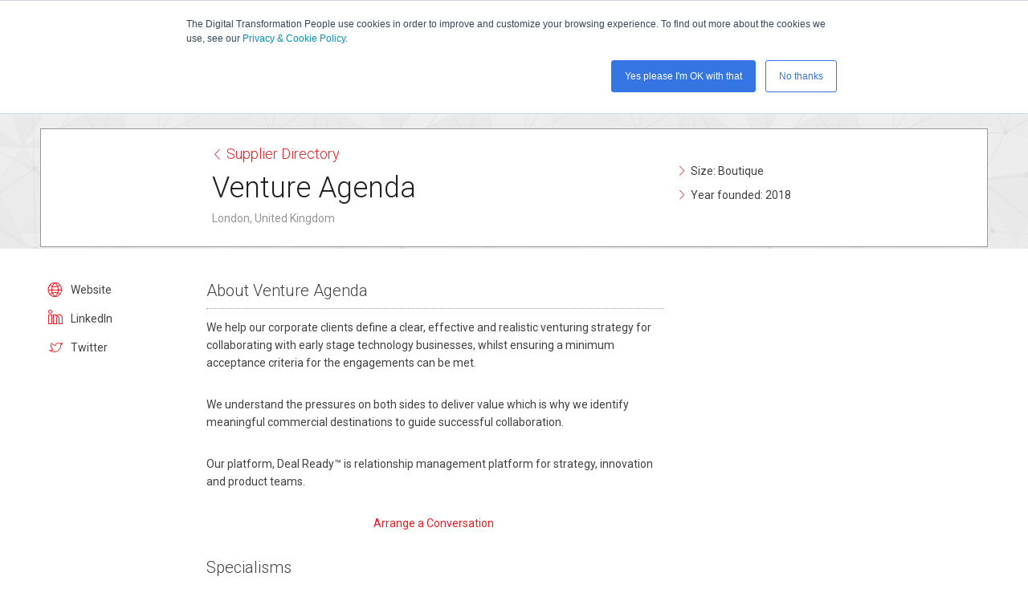

--- FILE ---
content_type: text/html; charset=UTF-8
request_url: https://www.thedigitaltransformationpeople.com/supplier_directory/venture-agenda/
body_size: 9701
content:
<!DOCTYPE html>
<html class="no-js" lang="en">
<head>
	<meta charset="utf-8">
	<meta name="viewport" content="width=device-width, initial-scale=1.0"/>
	<meta http-equiv="X-UA-Compatible" content="IE=edge">
	<meta name="format-detection" content="telephone=no">

	<meta itemprop="name" content="The Digital Transformation People" id="publisher_name">

	<title>
			Venture Agenda - The Digital Transformation People
		</title>

	<meta name='robots' content='index, follow, max-image-preview:large, max-snippet:-1, max-video-preview:-1' />

	<!-- This site is optimized with the Yoast SEO Premium plugin v22.0 (Yoast SEO v22.4) - https://yoast.com/wordpress/plugins/seo/ -->
	<link rel="canonical" href="https://www.thedigitaltransformationpeople.com/supplier_directory/venture-agenda/" />
	<meta property="og:locale" content="en_US" />
	<meta property="og:type" content="article" />
	<meta property="og:title" content="Venture Agenda" />
	<meta property="og:description" content="We help our corporate clients define a clear, effective and realistic venturing strategy for collaborating with early stage technology businesses, whilst ensuring a minimum acceptance criteria for the engagements can be met. We understand the pressures on both sides to deliver value which is why we identify meaningful commercial destinations to guide successful collaboration. Our [&hellip;]" />
	<meta property="og:url" content="https://www.thedigitaltransformationpeople.com/supplier_directory/venture-agenda/" />
	<meta property="og:site_name" content="The Digital Transformation People" />
	<meta property="article:publisher" content="https://www.facebook.com/TheDigitalTP" />
	<meta property="og:image" content="https://www.thedigitaltransformationpeople.com/wp-content/uploads/2024/03/tdtp-square.jpg" />
	<meta property="og:image:width" content="800" />
	<meta property="og:image:height" content="800" />
	<meta property="og:image:type" content="image/jpeg" />
	<meta name="twitter:card" content="summary_large_image" />
	<meta name="twitter:site" content="@TheDigitalTP" />
	<script type="application/ld+json" class="yoast-schema-graph">{"@context":"https://schema.org","@graph":[{"@type":"WebPage","@id":"https://www.thedigitaltransformationpeople.com/supplier_directory/venture-agenda/","url":"https://www.thedigitaltransformationpeople.com/supplier_directory/venture-agenda/","name":"Venture Agenda - The Digital Transformation People","isPartOf":{"@id":"https://www.thedigitaltransformationpeople.com/#website"},"datePublished":"2019-10-24T15:16:27+00:00","dateModified":"2019-10-24T15:16:27+00:00","breadcrumb":{"@id":"https://www.thedigitaltransformationpeople.com/supplier_directory/venture-agenda/#breadcrumb"},"inLanguage":"en-US","potentialAction":[{"@type":"ReadAction","target":["https://www.thedigitaltransformationpeople.com/supplier_directory/venture-agenda/"]}]},{"@type":"BreadcrumbList","@id":"https://www.thedigitaltransformationpeople.com/supplier_directory/venture-agenda/#breadcrumb","itemListElement":[{"@type":"ListItem","position":1,"name":"Home","item":"https://www.thedigitaltransformationpeople.com/"},{"@type":"ListItem","position":2,"name":"Supplier Directory","item":"https://www.thedigitaltransformationpeople.com/supplier_directory/"},{"@type":"ListItem","position":3,"name":"Venture Agenda"}]},{"@type":"WebSite","@id":"https://www.thedigitaltransformationpeople.com/#website","url":"https://www.thedigitaltransformationpeople.com/","name":"The Digital Transformation People","description":"Talent, thought leadership, community and learning for digital transformation","publisher":{"@id":"https://www.thedigitaltransformationpeople.com/#organization"},"potentialAction":[{"@type":"SearchAction","target":{"@type":"EntryPoint","urlTemplate":"https://www.thedigitaltransformationpeople.com/?s={search_term_string}"},"query-input":"required name=search_term_string"}],"inLanguage":"en-US"},{"@type":"Organization","@id":"https://www.thedigitaltransformationpeople.com/#organization","name":"The Digital Transformation People","url":"https://www.thedigitaltransformationpeople.com/","logo":{"@type":"ImageObject","inLanguage":"en-US","@id":"https://www.thedigitaltransformationpeople.com/#/schema/logo/image/","url":"https://www.thedigitaltransformationpeople.com/wp-content/uploads/2024/03/tdtp-square.jpg","contentUrl":"https://www.thedigitaltransformationpeople.com/wp-content/uploads/2024/03/tdtp-square.jpg","width":800,"height":800,"caption":"The Digital Transformation People"},"image":{"@id":"https://www.thedigitaltransformationpeople.com/#/schema/logo/image/"},"sameAs":["https://www.facebook.com/TheDigitalTP","https://twitter.com/TheDigitalTP","https://www.linkedin.com/company/the-digital-transformation-people/"]}]}</script>
	<!-- / Yoast SEO Premium plugin. -->


<link rel='dns-prefetch' href='//js.hs-scripts.com' />
<link rel='dns-prefetch' href='//www.googletagmanager.com' />
<link rel="alternate" type="application/rss+xml" title="The Digital Transformation People &raquo; Feed" href="https://www.thedigitaltransformationpeople.com/feed/" />
<script>
window._wpemojiSettings = {"baseUrl":"https:\/\/s.w.org\/images\/core\/emoji\/15.0.3\/72x72\/","ext":".png","svgUrl":"https:\/\/s.w.org\/images\/core\/emoji\/15.0.3\/svg\/","svgExt":".svg","source":{"concatemoji":"https:\/\/www.thedigitaltransformationpeople.com\/wp-includes\/js\/wp-emoji-release.min.js?ver=6.5.2"}};
/*! This file is auto-generated */
!function(i,n){var o,s,e;function c(e){try{var t={supportTests:e,timestamp:(new Date).valueOf()};sessionStorage.setItem(o,JSON.stringify(t))}catch(e){}}function p(e,t,n){e.clearRect(0,0,e.canvas.width,e.canvas.height),e.fillText(t,0,0);var t=new Uint32Array(e.getImageData(0,0,e.canvas.width,e.canvas.height).data),r=(e.clearRect(0,0,e.canvas.width,e.canvas.height),e.fillText(n,0,0),new Uint32Array(e.getImageData(0,0,e.canvas.width,e.canvas.height).data));return t.every(function(e,t){return e===r[t]})}function u(e,t,n){switch(t){case"flag":return n(e,"\ud83c\udff3\ufe0f\u200d\u26a7\ufe0f","\ud83c\udff3\ufe0f\u200b\u26a7\ufe0f")?!1:!n(e,"\ud83c\uddfa\ud83c\uddf3","\ud83c\uddfa\u200b\ud83c\uddf3")&&!n(e,"\ud83c\udff4\udb40\udc67\udb40\udc62\udb40\udc65\udb40\udc6e\udb40\udc67\udb40\udc7f","\ud83c\udff4\u200b\udb40\udc67\u200b\udb40\udc62\u200b\udb40\udc65\u200b\udb40\udc6e\u200b\udb40\udc67\u200b\udb40\udc7f");case"emoji":return!n(e,"\ud83d\udc26\u200d\u2b1b","\ud83d\udc26\u200b\u2b1b")}return!1}function f(e,t,n){var r="undefined"!=typeof WorkerGlobalScope&&self instanceof WorkerGlobalScope?new OffscreenCanvas(300,150):i.createElement("canvas"),a=r.getContext("2d",{willReadFrequently:!0}),o=(a.textBaseline="top",a.font="600 32px Arial",{});return e.forEach(function(e){o[e]=t(a,e,n)}),o}function t(e){var t=i.createElement("script");t.src=e,t.defer=!0,i.head.appendChild(t)}"undefined"!=typeof Promise&&(o="wpEmojiSettingsSupports",s=["flag","emoji"],n.supports={everything:!0,everythingExceptFlag:!0},e=new Promise(function(e){i.addEventListener("DOMContentLoaded",e,{once:!0})}),new Promise(function(t){var n=function(){try{var e=JSON.parse(sessionStorage.getItem(o));if("object"==typeof e&&"number"==typeof e.timestamp&&(new Date).valueOf()<e.timestamp+604800&&"object"==typeof e.supportTests)return e.supportTests}catch(e){}return null}();if(!n){if("undefined"!=typeof Worker&&"undefined"!=typeof OffscreenCanvas&&"undefined"!=typeof URL&&URL.createObjectURL&&"undefined"!=typeof Blob)try{var e="postMessage("+f.toString()+"("+[JSON.stringify(s),u.toString(),p.toString()].join(",")+"));",r=new Blob([e],{type:"text/javascript"}),a=new Worker(URL.createObjectURL(r),{name:"wpTestEmojiSupports"});return void(a.onmessage=function(e){c(n=e.data),a.terminate(),t(n)})}catch(e){}c(n=f(s,u,p))}t(n)}).then(function(e){for(var t in e)n.supports[t]=e[t],n.supports.everything=n.supports.everything&&n.supports[t],"flag"!==t&&(n.supports.everythingExceptFlag=n.supports.everythingExceptFlag&&n.supports[t]);n.supports.everythingExceptFlag=n.supports.everythingExceptFlag&&!n.supports.flag,n.DOMReady=!1,n.readyCallback=function(){n.DOMReady=!0}}).then(function(){return e}).then(function(){var e;n.supports.everything||(n.readyCallback(),(e=n.source||{}).concatemoji?t(e.concatemoji):e.wpemoji&&e.twemoji&&(t(e.twemoji),t(e.wpemoji)))}))}((window,document),window._wpemojiSettings);
</script>
<link rel='stylesheet' id='foundation-stylesheet-css' href='https://www.thedigitaltransformationpeople.com/wp-content/themes/thedigitaltransformationpeople/dist/css/app.min.css?ver=1.0.14' media='all' />
<link rel='stylesheet' id='tcp-stylesheet-css' href='https://www.thedigitaltransformationpeople.com/wp-content/themes/thedigitaltransformationpeople/dist/css/thedigitaltransformationpeople.min.css?ver=1.0.14' media='all' />
<style id='wp-emoji-styles-inline-css'>

	img.wp-smiley, img.emoji {
		display: inline !important;
		border: none !important;
		box-shadow: none !important;
		height: 1em !important;
		width: 1em !important;
		margin: 0 0.07em !important;
		vertical-align: -0.1em !important;
		background: none !important;
		padding: 0 !important;
	}
</style>
<style id='wp-block-library-inline-css'>
:root{--wp-admin-theme-color:#007cba;--wp-admin-theme-color--rgb:0,124,186;--wp-admin-theme-color-darker-10:#006ba1;--wp-admin-theme-color-darker-10--rgb:0,107,161;--wp-admin-theme-color-darker-20:#005a87;--wp-admin-theme-color-darker-20--rgb:0,90,135;--wp-admin-border-width-focus:2px;--wp-block-synced-color:#7a00df;--wp-block-synced-color--rgb:122,0,223;--wp-bound-block-color:#9747ff}@media (min-resolution:192dpi){:root{--wp-admin-border-width-focus:1.5px}}.wp-element-button{cursor:pointer}:root{--wp--preset--font-size--normal:16px;--wp--preset--font-size--huge:42px}:root .has-very-light-gray-background-color{background-color:#eee}:root .has-very-dark-gray-background-color{background-color:#313131}:root .has-very-light-gray-color{color:#eee}:root .has-very-dark-gray-color{color:#313131}:root .has-vivid-green-cyan-to-vivid-cyan-blue-gradient-background{background:linear-gradient(135deg,#00d084,#0693e3)}:root .has-purple-crush-gradient-background{background:linear-gradient(135deg,#34e2e4,#4721fb 50%,#ab1dfe)}:root .has-hazy-dawn-gradient-background{background:linear-gradient(135deg,#faaca8,#dad0ec)}:root .has-subdued-olive-gradient-background{background:linear-gradient(135deg,#fafae1,#67a671)}:root .has-atomic-cream-gradient-background{background:linear-gradient(135deg,#fdd79a,#004a59)}:root .has-nightshade-gradient-background{background:linear-gradient(135deg,#330968,#31cdcf)}:root .has-midnight-gradient-background{background:linear-gradient(135deg,#020381,#2874fc)}.has-regular-font-size{font-size:1em}.has-larger-font-size{font-size:2.625em}.has-normal-font-size{font-size:var(--wp--preset--font-size--normal)}.has-huge-font-size{font-size:var(--wp--preset--font-size--huge)}.has-text-align-center{text-align:center}.has-text-align-left{text-align:left}.has-text-align-right{text-align:right}#end-resizable-editor-section{display:none}.aligncenter{clear:both}.items-justified-left{justify-content:flex-start}.items-justified-center{justify-content:center}.items-justified-right{justify-content:flex-end}.items-justified-space-between{justify-content:space-between}.screen-reader-text{border:0;clip:rect(1px,1px,1px,1px);-webkit-clip-path:inset(50%);clip-path:inset(50%);height:1px;margin:-1px;overflow:hidden;padding:0;position:absolute;width:1px;word-wrap:normal!important}.screen-reader-text:focus{background-color:#ddd;clip:auto!important;-webkit-clip-path:none;clip-path:none;color:#444;display:block;font-size:1em;height:auto;left:5px;line-height:normal;padding:15px 23px 14px;text-decoration:none;top:5px;width:auto;z-index:100000}html :where(.has-border-color){border-style:solid}html :where([style*=border-top-color]){border-top-style:solid}html :where([style*=border-right-color]){border-right-style:solid}html :where([style*=border-bottom-color]){border-bottom-style:solid}html :where([style*=border-left-color]){border-left-style:solid}html :where([style*=border-width]){border-style:solid}html :where([style*=border-top-width]){border-top-style:solid}html :where([style*=border-right-width]){border-right-style:solid}html :where([style*=border-bottom-width]){border-bottom-style:solid}html :where([style*=border-left-width]){border-left-style:solid}html :where(img[class*=wp-image-]){height:auto;max-width:100%}:where(figure){margin:0 0 1em}html :where(.is-position-sticky){--wp-admin--admin-bar--position-offset:var(--wp-admin--admin-bar--height,0px)}@media screen and (max-width:600px){html :where(.is-position-sticky){--wp-admin--admin-bar--position-offset:0px}}
</style>
<style id='classic-theme-styles-inline-css'>
/*! This file is auto-generated */
.wp-block-button__link{color:#fff;background-color:#32373c;border-radius:9999px;box-shadow:none;text-decoration:none;padding:calc(.667em + 2px) calc(1.333em + 2px);font-size:1.125em}.wp-block-file__button{background:#32373c;color:#fff;text-decoration:none}
</style>
<style id='global-styles-inline-css'>
body{--wp--preset--color--black: #000000;--wp--preset--color--cyan-bluish-gray: #abb8c3;--wp--preset--color--white: #ffffff;--wp--preset--color--pale-pink: #f78da7;--wp--preset--color--vivid-red: #cf2e2e;--wp--preset--color--luminous-vivid-orange: #ff6900;--wp--preset--color--luminous-vivid-amber: #fcb900;--wp--preset--color--light-green-cyan: #7bdcb5;--wp--preset--color--vivid-green-cyan: #00d084;--wp--preset--color--pale-cyan-blue: #8ed1fc;--wp--preset--color--vivid-cyan-blue: #0693e3;--wp--preset--color--vivid-purple: #9b51e0;--wp--preset--gradient--vivid-cyan-blue-to-vivid-purple: linear-gradient(135deg,rgba(6,147,227,1) 0%,rgb(155,81,224) 100%);--wp--preset--gradient--light-green-cyan-to-vivid-green-cyan: linear-gradient(135deg,rgb(122,220,180) 0%,rgb(0,208,130) 100%);--wp--preset--gradient--luminous-vivid-amber-to-luminous-vivid-orange: linear-gradient(135deg,rgba(252,185,0,1) 0%,rgba(255,105,0,1) 100%);--wp--preset--gradient--luminous-vivid-orange-to-vivid-red: linear-gradient(135deg,rgba(255,105,0,1) 0%,rgb(207,46,46) 100%);--wp--preset--gradient--very-light-gray-to-cyan-bluish-gray: linear-gradient(135deg,rgb(238,238,238) 0%,rgb(169,184,195) 100%);--wp--preset--gradient--cool-to-warm-spectrum: linear-gradient(135deg,rgb(74,234,220) 0%,rgb(151,120,209) 20%,rgb(207,42,186) 40%,rgb(238,44,130) 60%,rgb(251,105,98) 80%,rgb(254,248,76) 100%);--wp--preset--gradient--blush-light-purple: linear-gradient(135deg,rgb(255,206,236) 0%,rgb(152,150,240) 100%);--wp--preset--gradient--blush-bordeaux: linear-gradient(135deg,rgb(254,205,165) 0%,rgb(254,45,45) 50%,rgb(107,0,62) 100%);--wp--preset--gradient--luminous-dusk: linear-gradient(135deg,rgb(255,203,112) 0%,rgb(199,81,192) 50%,rgb(65,88,208) 100%);--wp--preset--gradient--pale-ocean: linear-gradient(135deg,rgb(255,245,203) 0%,rgb(182,227,212) 50%,rgb(51,167,181) 100%);--wp--preset--gradient--electric-grass: linear-gradient(135deg,rgb(202,248,128) 0%,rgb(113,206,126) 100%);--wp--preset--gradient--midnight: linear-gradient(135deg,rgb(2,3,129) 0%,rgb(40,116,252) 100%);--wp--preset--font-size--small: 13px;--wp--preset--font-size--medium: 20px;--wp--preset--font-size--large: 36px;--wp--preset--font-size--x-large: 42px;--wp--preset--spacing--20: 0.44rem;--wp--preset--spacing--30: 0.67rem;--wp--preset--spacing--40: 1rem;--wp--preset--spacing--50: 1.5rem;--wp--preset--spacing--60: 2.25rem;--wp--preset--spacing--70: 3.38rem;--wp--preset--spacing--80: 5.06rem;--wp--preset--shadow--natural: 6px 6px 9px rgba(0, 0, 0, 0.2);--wp--preset--shadow--deep: 12px 12px 50px rgba(0, 0, 0, 0.4);--wp--preset--shadow--sharp: 6px 6px 0px rgba(0, 0, 0, 0.2);--wp--preset--shadow--outlined: 6px 6px 0px -3px rgba(255, 255, 255, 1), 6px 6px rgba(0, 0, 0, 1);--wp--preset--shadow--crisp: 6px 6px 0px rgba(0, 0, 0, 1);}:where(.is-layout-flex){gap: 0.5em;}:where(.is-layout-grid){gap: 0.5em;}body .is-layout-flow > .alignleft{float: left;margin-inline-start: 0;margin-inline-end: 2em;}body .is-layout-flow > .alignright{float: right;margin-inline-start: 2em;margin-inline-end: 0;}body .is-layout-flow > .aligncenter{margin-left: auto !important;margin-right: auto !important;}body .is-layout-constrained > .alignleft{float: left;margin-inline-start: 0;margin-inline-end: 2em;}body .is-layout-constrained > .alignright{float: right;margin-inline-start: 2em;margin-inline-end: 0;}body .is-layout-constrained > .aligncenter{margin-left: auto !important;margin-right: auto !important;}body .is-layout-constrained > :where(:not(.alignleft):not(.alignright):not(.alignfull)){max-width: var(--wp--style--global--content-size);margin-left: auto !important;margin-right: auto !important;}body .is-layout-constrained > .alignwide{max-width: var(--wp--style--global--wide-size);}body .is-layout-flex{display: flex;}body .is-layout-flex{flex-wrap: wrap;align-items: center;}body .is-layout-flex > *{margin: 0;}body .is-layout-grid{display: grid;}body .is-layout-grid > *{margin: 0;}:where(.wp-block-columns.is-layout-flex){gap: 2em;}:where(.wp-block-columns.is-layout-grid){gap: 2em;}:where(.wp-block-post-template.is-layout-flex){gap: 1.25em;}:where(.wp-block-post-template.is-layout-grid){gap: 1.25em;}.has-black-color{color: var(--wp--preset--color--black) !important;}.has-cyan-bluish-gray-color{color: var(--wp--preset--color--cyan-bluish-gray) !important;}.has-white-color{color: var(--wp--preset--color--white) !important;}.has-pale-pink-color{color: var(--wp--preset--color--pale-pink) !important;}.has-vivid-red-color{color: var(--wp--preset--color--vivid-red) !important;}.has-luminous-vivid-orange-color{color: var(--wp--preset--color--luminous-vivid-orange) !important;}.has-luminous-vivid-amber-color{color: var(--wp--preset--color--luminous-vivid-amber) !important;}.has-light-green-cyan-color{color: var(--wp--preset--color--light-green-cyan) !important;}.has-vivid-green-cyan-color{color: var(--wp--preset--color--vivid-green-cyan) !important;}.has-pale-cyan-blue-color{color: var(--wp--preset--color--pale-cyan-blue) !important;}.has-vivid-cyan-blue-color{color: var(--wp--preset--color--vivid-cyan-blue) !important;}.has-vivid-purple-color{color: var(--wp--preset--color--vivid-purple) !important;}.has-black-background-color{background-color: var(--wp--preset--color--black) !important;}.has-cyan-bluish-gray-background-color{background-color: var(--wp--preset--color--cyan-bluish-gray) !important;}.has-white-background-color{background-color: var(--wp--preset--color--white) !important;}.has-pale-pink-background-color{background-color: var(--wp--preset--color--pale-pink) !important;}.has-vivid-red-background-color{background-color: var(--wp--preset--color--vivid-red) !important;}.has-luminous-vivid-orange-background-color{background-color: var(--wp--preset--color--luminous-vivid-orange) !important;}.has-luminous-vivid-amber-background-color{background-color: var(--wp--preset--color--luminous-vivid-amber) !important;}.has-light-green-cyan-background-color{background-color: var(--wp--preset--color--light-green-cyan) !important;}.has-vivid-green-cyan-background-color{background-color: var(--wp--preset--color--vivid-green-cyan) !important;}.has-pale-cyan-blue-background-color{background-color: var(--wp--preset--color--pale-cyan-blue) !important;}.has-vivid-cyan-blue-background-color{background-color: var(--wp--preset--color--vivid-cyan-blue) !important;}.has-vivid-purple-background-color{background-color: var(--wp--preset--color--vivid-purple) !important;}.has-black-border-color{border-color: var(--wp--preset--color--black) !important;}.has-cyan-bluish-gray-border-color{border-color: var(--wp--preset--color--cyan-bluish-gray) !important;}.has-white-border-color{border-color: var(--wp--preset--color--white) !important;}.has-pale-pink-border-color{border-color: var(--wp--preset--color--pale-pink) !important;}.has-vivid-red-border-color{border-color: var(--wp--preset--color--vivid-red) !important;}.has-luminous-vivid-orange-border-color{border-color: var(--wp--preset--color--luminous-vivid-orange) !important;}.has-luminous-vivid-amber-border-color{border-color: var(--wp--preset--color--luminous-vivid-amber) !important;}.has-light-green-cyan-border-color{border-color: var(--wp--preset--color--light-green-cyan) !important;}.has-vivid-green-cyan-border-color{border-color: var(--wp--preset--color--vivid-green-cyan) !important;}.has-pale-cyan-blue-border-color{border-color: var(--wp--preset--color--pale-cyan-blue) !important;}.has-vivid-cyan-blue-border-color{border-color: var(--wp--preset--color--vivid-cyan-blue) !important;}.has-vivid-purple-border-color{border-color: var(--wp--preset--color--vivid-purple) !important;}.has-vivid-cyan-blue-to-vivid-purple-gradient-background{background: var(--wp--preset--gradient--vivid-cyan-blue-to-vivid-purple) !important;}.has-light-green-cyan-to-vivid-green-cyan-gradient-background{background: var(--wp--preset--gradient--light-green-cyan-to-vivid-green-cyan) !important;}.has-luminous-vivid-amber-to-luminous-vivid-orange-gradient-background{background: var(--wp--preset--gradient--luminous-vivid-amber-to-luminous-vivid-orange) !important;}.has-luminous-vivid-orange-to-vivid-red-gradient-background{background: var(--wp--preset--gradient--luminous-vivid-orange-to-vivid-red) !important;}.has-very-light-gray-to-cyan-bluish-gray-gradient-background{background: var(--wp--preset--gradient--very-light-gray-to-cyan-bluish-gray) !important;}.has-cool-to-warm-spectrum-gradient-background{background: var(--wp--preset--gradient--cool-to-warm-spectrum) !important;}.has-blush-light-purple-gradient-background{background: var(--wp--preset--gradient--blush-light-purple) !important;}.has-blush-bordeaux-gradient-background{background: var(--wp--preset--gradient--blush-bordeaux) !important;}.has-luminous-dusk-gradient-background{background: var(--wp--preset--gradient--luminous-dusk) !important;}.has-pale-ocean-gradient-background{background: var(--wp--preset--gradient--pale-ocean) !important;}.has-electric-grass-gradient-background{background: var(--wp--preset--gradient--electric-grass) !important;}.has-midnight-gradient-background{background: var(--wp--preset--gradient--midnight) !important;}.has-small-font-size{font-size: var(--wp--preset--font-size--small) !important;}.has-medium-font-size{font-size: var(--wp--preset--font-size--medium) !important;}.has-large-font-size{font-size: var(--wp--preset--font-size--large) !important;}.has-x-large-font-size{font-size: var(--wp--preset--font-size--x-large) !important;}
</style>
<script src="https://www.thedigitaltransformationpeople.com/wp-content/themes/thedigitaltransformationpeople/dist/js/vendor/jquery.min.js?ver=3.2.1" id="jquery-script-js"></script>
<script src="https://www.thedigitaltransformationpeople.com/wp-content/themes/thedigitaltransformationpeople/dist/js/vendor/isotope.pkgd.min.js" id="isotope-script-js"></script>
<script src="https://www.thedigitaltransformationpeople.com/wp-content/themes/thedigitaltransformationpeople/dist/js/vendor/ScrollMagic.min.js" id="scrollmagic-script-js"></script>
<script src="https://www.thedigitaltransformationpeople.com/wp-content/themes/thedigitaltransformationpeople/dist/js/vendor/picturefill.min.js" id="picturefill-script-js"></script>
<script src="https://www.thedigitaltransformationpeople.com/wp-content/themes/thedigitaltransformationpeople/dist/js/vendor/foundation.js?ver=1.0.14" id="foundation-script-js"></script>
<script src="https://www.thedigitaltransformationpeople.com/wp-content/themes/thedigitaltransformationpeople/dist/js/global.min.js?ver=1.0.14" id="global-script-js"></script>
<script src="https://www.thedigitaltransformationpeople.com/wp-content/themes/thedigitaltransformationpeople/dist/js/tracking.min.js?ver=1.0.14" id="tracking-script-js"></script>
<link rel="https://api.w.org/" href="https://www.thedigitaltransformationpeople.com/wp-json/" /><link rel="alternate" type="application/json" href="https://www.thedigitaltransformationpeople.com/wp-json/wp/v2/suppliers/124098" /><link rel="EditURI" type="application/rsd+xml" title="RSD" href="https://www.thedigitaltransformationpeople.com/xmlrpc.php?rsd" />
<meta name="generator" content="WordPress 6.5.2" />
<link rel='shortlink' href='https://www.thedigitaltransformationpeople.com/?p=124098' />
<link rel="alternate" type="application/json+oembed" href="https://www.thedigitaltransformationpeople.com/wp-json/oembed/1.0/embed?url=https%3A%2F%2Fwww.thedigitaltransformationpeople.com%2Fsupplier_directory%2Fventure-agenda%2F" />
<link rel="alternate" type="text/xml+oembed" href="https://www.thedigitaltransformationpeople.com/wp-json/oembed/1.0/embed?url=https%3A%2F%2Fwww.thedigitaltransformationpeople.com%2Fsupplier_directory%2Fventure-agenda%2F&#038;format=xml" />
<meta name="generator" content="Site Kit by Google 1.159.0" />			<!-- DO NOT COPY THIS SNIPPET! Start of Page Analytics Tracking for HubSpot WordPress plugin v11.3.6-->
			<script class="hsq-set-content-id" data-content-id="blog-post">
				var _hsq = _hsq || [];
				_hsq.push(["setContentType", "blog-post"]);
			</script>
			<!-- DO NOT COPY THIS SNIPPET! End of Page Analytics Tracking for HubSpot WordPress plugin -->
			<!-- Google tag (gtag.js) -->
<script async src="https://www.googletagmanager.com/gtag/js?id=G-MHH2CB0HG0"></script>
<script>
  window.dataLayer = window.dataLayer || [];
  function gtag(){dataLayer.push(arguments);}
  gtag('js', new Date());

  gtag('config', 'G-MHH2CB0HG0');
</script>

<script>
    !function () {var reb2b = window.reb2b = window.reb2b || [];
    if (reb2b.invoked) return;reb2b.invoked = true;reb2b.methods = ["identify", "collect"];
    reb2b.factory = function (method) {return function () {var args = Array.prototype.slice.call(arguments);
    args.unshift(method);reb2b.push(args);return reb2b;};};
    for (var i = 0; i < reb2b.methods.length; i++) {var key = reb2b.methods[i];reb2b[key] = reb2b.factory(key);}
    reb2b.load = function (key) {var script = document.createElement("script");script.type = "text/javascript";script.async = true;
    script.src = "https://s3-us-west-2.amazonaws.com/b2bjsstore/b/" + key + "/reb2b.js.gz";
    var first = document.getElementsByTagName("script")[0];
    first.parentNode.insertBefore(script, first);};
    reb2b.SNIPPET_VERSION = "1.0.1";reb2b.load("Y46DJ4H31361");}();
  </script>
<script async src="https://cdn.splitbee.io/sb.js"></script>
<script>
(function () {
  // 1) Read the true referrer
  var ref = document.referrer || "";
  var host = "";
  try { host = ref ? new URL(ref).hostname : ""; } catch(e){}

  // 2) LLM domains we want to detect
  var aiHosts = [
    "chat.openai.com",         // ChatGPT
    "claude.ai",               // Claude
    "perplexity.ai",           // Perplexity
    "you.com",                 // You.com AI
    "poe.com",                 // Poe
    "copilot.microsoft.com",   // Copilot (web)
    "bard.google.com",         // Legacy Gemini/Bard UI
    "gemini.google.com"
  ];

  // 3) If referrer is a known LLM, send an event + set a user property
  if (aiHosts.indexOf(host) !== -1) {
    // Event for easy reporting in GA4 + BigQuery
    gtag('event', 'ai_referral', {
      ai_referrer_host: host,
      ai_referrer_full: ref
    });

    // Optional: Persist on the user for the current session
    if (gtag) {
      gtag('set', 'user_properties', { ai_referrer_host: host });
    }
  }
})();
</script>
<link rel="icon" href="https://www.thedigitaltransformationpeople.com/wp-content/uploads/2018/02/cropped-tdtp-logo-32x32.png" sizes="32x32" />
<link rel="icon" href="https://www.thedigitaltransformationpeople.com/wp-content/uploads/2018/02/cropped-tdtp-logo-192x192.png" sizes="192x192" />
<link rel="apple-touch-icon" href="https://www.thedigitaltransformationpeople.com/wp-content/uploads/2018/02/cropped-tdtp-logo-180x180.png" />
<meta name="msapplication-TileImage" content="https://www.thedigitaltransformationpeople.com/wp-content/uploads/2018/02/cropped-tdtp-logo-270x270.png" />
	

	<!-- Prefetch -->
	<link rel="dns-prefetch" href="//js.hsforms.net">

	<link href="https://fonts.googleapis.com/css?family=Roboto:300,400,500" rel="stylesheet">

	<!-- create a <picture> element so the DOM knows what to do with them -->
	<script type="text/javascript">document.createElement( "picture" );</script>

		<script>
		window.ga=window.ga||function(){(ga.q=ga.q||[]).push(arguments)};ga.l=+new Date;
		ga('create', 'UA-70890301-1', 'auto');
		ga('send', 'pageview');
	</script>
	<script async src='https://www.google-analytics.com/analytics.js'></script>
	
</head>

<body class="supplier_directory-template-default single single-supplier_directory postid-124098 wp-embed-responsive ">


	<div class="off-canvas-wrapper">
		<div class="off-canvas position-right" id="offCanvas" data-off-canvas data-content-scroll="false">
			<img src="https://www.thedigitaltransformationpeople.com/wp-content/themes/thedigitaltransformationpeople/dist/images/logo.svg" itemprop="logo" id="logo" class="tdtp-logo" alt="The Digital Transformation People: Logo" />
			<ul class="vertical menu drilldown" data-drilldown>
									<li>
						<a href="https://www.thedigitaltransformationpeople.com/supplier_directory/?supplier_search=&orderby=&location=All+Countries&services%5B%5D=362&services%5B%5D=409&services%5B%5D=295&services%5B%5D=363">Search Consultants</a>

													<ul class="menu vertical nested">

																										<li><a href="https://www.thedigitaltransformationpeople.com/search-services-directory-2/">Search Services Directory</a></li>
																		<li><a href="https://www.thedigitaltransformationpeople.com/supplier_directory/?supplier_search=&orderby=&location=All+Countries&services%5B%5D=363">Transformation Leaders</a></li>
																		<li><a href="https://www.thedigitaltransformationpeople.com/supplier_directory/?supplier_search&orderby&location=All+Countries&service_categories%5B0%5D=408&service_categories%5B1%5D=379">Innovation Experts</a></li>
																		<li><a href="https://www.thedigitaltransformationpeople.com/supplier_directory/?supplier_search&orderby&location=All+Countries&service_categories%5B0%5D=369&service_categories%5B1%5D=385&service_categories%5B2%5D=368">HR, People & Culture</a></li>
																	
							</ul>
											</li>
									<li>
						<a href="https://www.thedigitaltransformationpeople.com/channels/">Thought Leadership</a>

													<ul class="menu vertical nested">

																										<li><a href="https://www.thedigitaltransformationpeople.com/channels/">Latest Articles</a></li>
																		<li><a href="https://www.thedigitaltransformationpeople.com/search-knowledge-base/">Search Knowledge Base</a></li>
																		<li><a href="https://www.thedigitaltransformationpeople.com/channels/./the-case-for-digital-transformation/">The Case For Digital Transformation</a></li>
																		<li><a href="https://www.thedigitaltransformationpeople.com/channels/./strategy-and-innovation/">Strategy &amp; Innovation</a></li>
																		<li><a href="https://www.thedigitaltransformationpeople.com/channels/./people-and-change/">People &amp; Change</a></li>
																		<li><a href="https://www.thedigitaltransformationpeople.com/channels/./delivery/">Delivery</a></li>
																		<li><a href="https://www.thedigitaltransformationpeople.com/channels/./customer-engagement/">Customer Engagement</a></li>
																		<li><a href="https://www.thedigitaltransformationpeople.com/channels/./enabling-technologies/">Enabling Technologies</a></li>
																		<li><a href="https://www.thedigitaltransformationpeople.com/channels/./analytics/">Data &amp; Analytics</a></li>
																		<li><a href="https://www.thedigitaltransformationpeople.com/channels/./cyber-security/">Cyber Security</a></li>
																		<li><a href="https://www.thedigitaltransformationpeople.com/authors/the-digital-transformation-people/">Executive Briefing Book Summaries</a></li>
																		<li><a href="https://www.thedigitaltransformationpeople.com/leading-digital-transformation-podcast-series/">Leading Digital Transformation: Podcast Series</a></li>
																		<li><a href="https://www.thedigitaltransformationpeople.com/news-digital-digital-transformation-people-archive/">News In Digital: Archive</a></li>
																	
							</ul>
											</li>
									<li>
						<a href="https://www.thedigitaltransformationpeople.com/supplier-registration/">Register Services</a>

													<ul class="menu vertical nested">

																										<li><a href="https://www.thedigitaltransformationpeople.com/supplier-registration/">Find new business opportunities</a></li>
																		<li><a href="https://www.thedigitaltransformationpeople.com/become-an-author/">Publish with us</a></li>
																		<li><a href="https://www.thedigitaltransformationpeople.com/community/meet-the-authors/">Meet The Authors</a></li>
																	
							</ul>
											</li>
									<li>
						<a href="https://www.thedigitaltransformationpeople.com/application-to-join-community/">Community</a>

													<ul class="menu vertical nested">

																										<li><a href="https://login.circle.so/sign_in?request_host=community.thedigitaltransformationpeople.com#email">Login</a></li>
																	
							</ul>
											</li>
							</ul>

			



	<form role="search" method="get" id="searchform" class="searchform offcanvas" action="https://www.thedigitaltransformationpeople.com">
		<div class="search-bar offcanvas">
			<input type="text" name="s" id="search-input" value="" placeholder="Search" autocomplete="off" ><button type="submit" class="button">Go</button>
			<span class="icon-uniE073 clear-search" id="clear-search"></span>
		</div>

		
		<input type="hidden" name="ordering" id="search-order" value="relevance" />
	</form>

		</div>

		
		<div class="off-canvas-content" id="site-container" data-off-canvas-content>
			
	
	<section class="topmenu">
		<div class="grid-container">
			<div class="grid-x">
				<div class="small-10 medium-5 cell">
					<a href="https://www.thedigitaltransformationpeople.com">
						<img src="https://www.thedigitaltransformationpeople.com/wp-content/themes/thedigitaltransformationpeople/dist/images/logo.svg" itemprop="logo" id="logo" class="tdtp-logo" />
						<span itemscope itemtype="http://schema.org/ImageObject" id="publisher_logo" itemprop="logo">
							<img itemprop="url" src="https://www.thedigitaltransformationpeople.com/wp-content/themes/thedigitaltransformationpeople/dist/images/schema-logo.png" style="display:none;" />
							<meta itemprop="width" content="137">
							<meta itemprop="height" content="50">
						</span>
					</a>
				</div>

				<div class="medium-7 cell show-for-medium">
					<nav>
													<div class="link-wrapper">
								<a href="https://www.thedigitaltransformationpeople.com/supplier_directory/?supplier_search=&orderby=&location=All+Countries&services%5B%5D=362&services%5B%5D=409&services%5B%5D=295&services%5B%5D=363" class="nav-link  menu-item menu-item-type-custom menu-item-object-custom menu-item-137574 menu-item-has-children">Search Consultants</a>

																	<ul class="parent">

																																<li><a href="https://www.thedigitaltransformationpeople.com/search-services-directory-2/">Search Services Directory</a></li>
																						<li><a href="https://www.thedigitaltransformationpeople.com/supplier_directory/?supplier_search=&orderby=&location=All+Countries&services%5B%5D=363">Transformation Leaders</a></li>
																						<li><a href="https://www.thedigitaltransformationpeople.com/supplier_directory/?supplier_search&orderby&location=All+Countries&service_categories%5B0%5D=408&service_categories%5B1%5D=379">Innovation Experts</a></li>
																						<li><a href="https://www.thedigitaltransformationpeople.com/supplier_directory/?supplier_search&orderby&location=All+Countries&service_categories%5B0%5D=369&service_categories%5B1%5D=385&service_categories%5B2%5D=368">HR, People & Culture</a></li>
																					
									</ul>
															</div>
													<div class="link-wrapper">
								<a href="https://www.thedigitaltransformationpeople.com/channels/" class="nav-link  menu-item menu-item-type-custom menu-item-object-custom menu-item-136516 menu-item-has-children">Thought Leadership</a>

																	<ul class="parent">

																																<li><a href="https://www.thedigitaltransformationpeople.com/channels/">Latest Articles</a></li>
																						<li><a href="https://www.thedigitaltransformationpeople.com/search-knowledge-base/">Search Knowledge Base</a></li>
																						<li><a href="https://www.thedigitaltransformationpeople.com/channels/./the-case-for-digital-transformation/">The Case For Digital Transformation</a></li>
																						<li><a href="https://www.thedigitaltransformationpeople.com/channels/./strategy-and-innovation/">Strategy &amp; Innovation</a></li>
																						<li><a href="https://www.thedigitaltransformationpeople.com/channels/./people-and-change/">People &amp; Change</a></li>
																						<li><a href="https://www.thedigitaltransformationpeople.com/channels/./delivery/">Delivery</a></li>
																						<li><a href="https://www.thedigitaltransformationpeople.com/channels/./customer-engagement/">Customer Engagement</a></li>
																						<li><a href="https://www.thedigitaltransformationpeople.com/channels/./enabling-technologies/">Enabling Technologies</a></li>
																						<li><a href="https://www.thedigitaltransformationpeople.com/channels/./analytics/">Data &amp; Analytics</a></li>
																						<li><a href="https://www.thedigitaltransformationpeople.com/channels/./cyber-security/">Cyber Security</a></li>
																						<li><a href="https://www.thedigitaltransformationpeople.com/authors/the-digital-transformation-people/">Executive Briefing Book Summaries</a></li>
																						<li><a href="https://www.thedigitaltransformationpeople.com/leading-digital-transformation-podcast-series/">Leading Digital Transformation: Podcast Series</a></li>
																						<li><a href="https://www.thedigitaltransformationpeople.com/news-digital-digital-transformation-people-archive/">News In Digital: Archive</a></li>
																					
									</ul>
															</div>
													<div class="link-wrapper">
								<a href="https://www.thedigitaltransformationpeople.com/supplier-registration/" class="nav-link  menu-item menu-item-type-custom menu-item-object-custom menu-item-137442 menu-item-has-children">Register Services</a>

																	<ul class="parent">

																																<li><a href="https://www.thedigitaltransformationpeople.com/supplier-registration/">Find new business opportunities</a></li>
																						<li><a href="https://www.thedigitaltransformationpeople.com/become-an-author/">Publish with us</a></li>
																						<li><a href="https://www.thedigitaltransformationpeople.com/community/meet-the-authors/">Meet The Authors</a></li>
																					
									</ul>
															</div>
													<div class="link-wrapper">
								<a href="https://www.thedigitaltransformationpeople.com/application-to-join-community/" class="nav-link  menu-item menu-item-type-custom menu-item-object-custom menu-item-136535 menu-item-has-children">Community</a>

																	<ul class="parent">

																																<li><a href="https://login.circle.so/sign_in?request_host=community.thedigitaltransformationpeople.com#email">Login</a></li>
																					
									</ul>
															</div>
											</nav>
				</div>

				<div class="small-2 cell hide-for-medium">
					<button class="button menu-toggle" data-toggle="offCanvas"><span class="icon-uniE071"></span></button>
				</div>
			</div>
		</div>
	</section>


			
				
	<article class="supplier-directory-single">

		<header class="supplier-directory-single__header show-for-medium">
			<div class="background-image" style="background-image:url('https://www.thedigitaltransformationpeople.com/wp-content/themes/thedigitaltransformationpeople/dist/images/default-header-background.png')"></div>
		</header>

		<section class="supplier-directory-single__details">
			<div class="grid-x grid-padding-x">
				<div class="small-12 medium-2 cell">
					<img src="" class="logo show-for-medium" />
					<div class="mobile-wrapper hide-for-medium">
						<img src="" class="logo" />
						<h2>Venture Agenda</h2>
					</div>
				</div>

				<div class="small-6 medium-6 cell">
					<div>
						<a href="https://www.thedigitaltransformationpeople.com/supplier_directory/" class="back-link no-link-home"><span class="icon-uniE16E"></span>Supplier Directory</a>
						<h2>Venture Agenda</h2>
						<div class="address">
																																																						London,																																																														United Kingdom																												</div>
											</div>
				</div>

				<div class="small-6 medium-4 cell">
					<ul>
																			<li>Size: Boutique</li>
																									<li>Year founded: 2018</li>
											</ul>
				</div>
			</div>
		</section>

		<section class="supplier-directory-single__content">
			<div class="grid-container">
				<div class="grid-x grid-padding-x">

										<div class="medium-2 cell">
					<div class="website-and-socials">

													<div class="website">
								<span class="icon-uniE0DD"></span>
								<a href="https://www.ventureagenda.com/" target="_blank">Website</a>
							</div>
						
													<div class="linkedin">
								<span class="icon-uniE0B6"></span>
								<a href="https://www.linkedin.com/company/venture-agenda/about/" target="_blank">LinkedIn</a>
							</div>
						
													<div class="twitter">
								<span class="icon-uniE01A"></span>
								<a href="https://twitter.com/VentureAgenda" target="_blank">Twitter</a>
							</div>
						
						
					</div>
					</div>

										<div class="medium-6 cell">
						<h4>About Venture Agenda</h4>
						<p class="break-words white-space-pre-wrap mb5 t-14 t-black--light t-normal">We help our corporate clients define a clear, effective and realistic venturing strategy for collaborating with early stage technology businesses, whilst ensuring a minimum acceptance criteria for the engagements can be met.</p>
<p class="break-words white-space-pre-wrap mb5 t-14 t-black--light t-normal">We understand the pressures on both sides to deliver value which is why we identify meaningful commercial destinations to guide successful collaboration.</p>
<p class="break-words white-space-pre-wrap mb5 t-14 t-black--light t-normal">Our platform, Deal Ready™ is relationship management platform for strategy, innovation and product teams.</p>
<p style="text-align: center;"><a href="https://www.thedigitaltransformationpeople.com/arrange-conversation/">Arrange a Conversation </a></p>

													<h4>Specialisms</h4>
							<p>Corporate venturing, strategy, innovation, corporate startup collaboration.</p>
						
						<h4>Recent articles by authors from Venture Agenda</h4>
						<p class="missing">We don't have any articles for authors from Venture Agenda</p>											</div>

										<div class="medium-4 cell">
						<div class="grid-x grid-padding-x">
							
													</div>
					</div>

				</div>
			</div>
		</section>

	</article>


			

	<footer class="tdtp-footer">
		<div class="grid-container">
			<div class="grid-x grid-padding-x">

										<div class="small-6 medium-3 cell">
						<h3>Company</h3>

												<nav title="Footer Navigation - Company">
															<a href="https://www.thedigitaltransformationpeople.com/about-us/" class="tdtp-footer__link" >About Us</a>
															<a href="https://www.thedigitaltransformationpeople.com/meet-the-team/" class="tdtp-footer__link" >Meet the Team</a>
															<a href="https://www.thedigitaltransformationpeople.com/press/" class="tdtp-footer__link" >Press</a>
															<a href="https://www.thedigitaltransformationpeople.com/contact/" class="tdtp-footer__link" >Contact</a>
															<a href="https://www.thedigitaltransformationpeople.com/web-privacy-cookie-policy/" class="tdtp-footer__link" >Web Privacy &#038; Cookie Policy</a>
															<a href="https://www.thedigitaltransformationpeople.com/terms-of-use/" class="tdtp-footer__link" >Terms of Use</a>
													</nav>
											</div>
										<div class="small-6 medium-3 cell">
						<h3>Connect</h3>

												<nav title="Footer Navigation - Connect">
															<a href="https://www.linkedin.com/in/timellisdigitaltransformation/recent-activity/newsletter/" class="tdtp-footer__link" target="_blank">Subscribe to "Digital Transformation' newsletter</a>
															<a href="https://www.linkedin.com/company/the-digital-transformation-people?trk=affco" class="tdtp-footer__link" target="_blank">LinkedIn</a>
															<a href="https://www.youtube.com/channel/UCPDv4OvDD4Z8uQllQ78PFPg" class="tdtp-footer__link" target="_blank">YouTube</a>
													</nav>
											</div>
										<div class="small-6 medium-3 cell">
						<h3>Talent Solutions</h3>

												<nav title="Footer Navigation - Talent Solutions">
															<a href="https://www.thedigitaltransformationpeople.com/digital-transformation-talent-2/" class="tdtp-footer__link" >Executive Search</a>
															<a href="https://www.thedigitaltransformationpeople.com/freelance-consultants/" class="tdtp-footer__link" >Interim Consultancy</a>
															<a href="https://www.thedigitaltransformationpeople.com/transformation-leaders/" class="tdtp-footer__link" >Transformation Leaders</a>
															<a href="https://www.thedigitaltransformationpeople.com/digital-skills/" class="tdtp-footer__link" >Digital Skills &#038; Subject Matter Experts</a>
															<a href="https://www.thedigitaltransformationpeople.com/digital-ecosystem-platform-specialists/" class="tdtp-footer__link" >Digital Ecosystem &#038; Platform Business Specialists</a>
															<a href="https://thedigitaltransformationpeople.i-intro.net/" class="tdtp-footer__link" target="_blank">Customer Login</a>
															<a href="https://thedigitaltransformationpeople.goodhire.agency/" class="tdtp-footer__link" target="_blank">ROI Benefits of a great hire</a>
															<a href="https://www.thedigitaltransformationpeople.com/candidate-registration-2/" class="tdtp-footer__link" >Candidate Registration</a>
													</nav>
											</div>
										<div class="small-6 medium-3 cell">
						<h3>Training</h3>

												<nav title="Footer Navigation - Training">
															<a href="https://www.thedigitaltransformationpeople.com/channels/training-courses/" class="tdtp-footer__link" >Training Courses</a>
													</nav>
											</div>
					
							</div>
		</div>
	</footer>

	<div class="copyright">&copy; Copyright The Digital Transformation People 2018</div>


			<script id="leadin-script-loader-js-js-extra">
var leadin_wordpress = {"userRole":"visitor","pageType":"post","leadinPluginVersion":"11.3.6"};
</script>
<script src="https://js.hs-scripts.com/644390.js?integration=WordPress&amp;ver=11.3.6" id="leadin-script-loader-js-js"></script>

		</div>

	</div>

	<script type="text/javascript"> _linkedin_data_partner_id = "56719"; </script><script type="text/javascript"> (function(){var s = document.getElementsByTagName("script")[0]; var b = document.createElement("script"); b.type = "text/javascript";b.async = true; b.src = "https://snap.licdn.com/li.lms-analytics/insight.min.js"; s.parentNode.insertBefore(b, s);})(); </script> <noscript> <img height="1" width="1" style="display:none;" alt="" src="https://dc.ads.linkedin.com/collect/?pid=56719&fmt=gif" /> </noscript>
	<script type="text/javascript" src="https://my.hellobar.com/4e1c2e792227317b0b67bb44878aade115dc1427.js"></script>

</body>
</html>